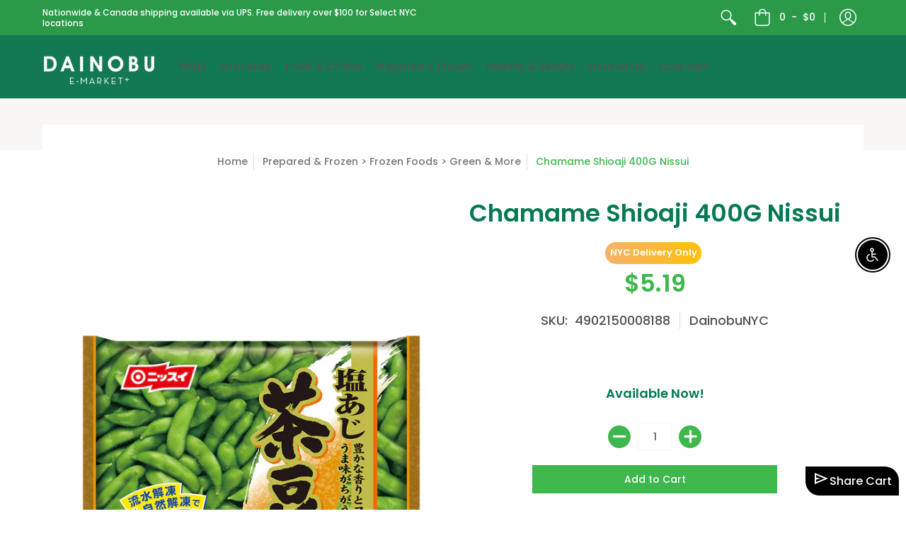

--- FILE ---
content_type: text/javascript
request_url: https://dainobunyc.com/cdn/shop/t/34/assets/zenithify.smartlabels.js?v=117210451221186269581691069039
body_size: 2582
content:
!function(){"undefined"==typeof ZENITHIFY&&(ZENITHIFY={}),ZENITHIFY.smartLabels=new function(){this.jQuery=null,this.shopId="165",this.labels=[],this.init=function(t){if(!this.checkScript())return!1;if("undefined"!=typeof zenslLoaded){if(0!=zenslLoaded)return!1;zenslLoaded=!0}if(0==this.labels.length)return!1;this.jQuery=t;var e=this;this.hasOwnProperty("product")&&(this.displayLabelOnProductPage(),this.jQuery(".single-option-selector, .single-option-selector__radio").change(function(){setTimeout(function(){e.displayLabelOnProductPage()},500)}),this.jQuery(window).resize(function(){e.displayLabelOnProductPage()}),"undefined"!=typeof lazySizes&&document.addEventListener("lazybeforeunveil",function(){e.displayLabelOnProductPage()})),"undefined"!=typeof zenslCheckAjax&&(this.displayLabelOnCollection(),this.jQuery(window).resize(function(){e.displayLabelOnCollection()}),"undefined"!=typeof zenslCheckAjaxSuccess&&this.jQuery(document).ajaxSuccess(function(){e.displayLabelOnCollection()}))},this.checkScript=function(){for(var t=!1,e=document.getElementsByTagName("script"),i=0;i<e.length;++i){var r=e[i].getAttribute("src");if(0<=e[i].innerText.indexOf("asyncLoad")&&0<=e[i].innerText.indexOf("zenithify.smartlabels.js")||r&&0<=r.indexOf("shop=")&&0<=r.indexOf("zenithify.smartlabels.js")){t=!0;break}}return t},this.displayLabelOnProductPage=function(){if(0<this.jQuery(".zensl-product-manual").length){(i=this.jQuery(".zensl-product-manual")).removeClass("zensl-wrapper"),i.addClass("zensl-wrapper"),0==i.find(".zensl-product-container").length&&i.prepend('<div class="zensl-product-container"></div>'),this.getVariantOnProductPage()}else{var t=this.getMainImage();if("object"==typeof t&&null!==t){var e=!1;if(0<this.jQuery(".zensl-product").length){var i=this.jQuery(".zensl-product").parent();e=!0}else if("undefined"!=typeof zenslProduct){i=this.jQuery(zenslProduct);e=!0}else{if("function"!=typeof t.parents&&(t=this.jQuery(t)),0<t.parents(".flexslider > .slides").length||0<t.parents(".flexslider > .flex-viewport > .slides").length){i=t.parents(".flexslider").parent();e=!0}else i=t.parents(":not(a):not(.zoomWrapper):not(.zoom-lightbox)").first();0<i.parent(".zoom-lightbox").length&&(i=i.parent(".zoom-lightbox").parent(),e=!0)}i.addClass("zensl-wrapper"),0==i.find(".zensl-product-container").length&&i.prepend('<div class="zensl-product-container"></div>'),e?(this.jQuery(".zensl-product-container").css({"margin-left":this.getMarginLeft(i),"margin-right":this.getMarginRight(i),"margin-top":this.getMarginTop(i),"margin-bottom":this.getMarginTop(i),padding:this.getPadding(i)}),t=i):this.jQuery(".zensl-product-container").css({"margin-left":this.getMarginLeft(t),"margin-right":this.getMarginRight(t),"margin-top":this.getMarginTop(t),"margin-bottom":this.getMarginTop(t),padding:this.getPadding(t)});var r=0<t.width()?t.width():0;0===r&&t.get(0)&&(r=t.get(0).width),0<r&&this.jQuery(".zensl-product-container").css({width:r});var n=0<t.height()?t.height():0;0===n&&t.get(0)&&(n=t.get(0).height),0<n&&this.jQuery(".zensl-product-container").css({height:n}),this.getVariantOnProductPage()}}},this.getVariantOnProductPage=function(){var t=this.getCurrentVariantId();if(!t)for(var e=0;e<this.product.variants.length;e++)if(0<this.product.variants[e].inventory_quantity||!this.product.variants[e].hasOwnProperty("inventory_management")){t=this.product.variants[e].id;break}if(!(t=t||this.product.variants[0].id))return!1;this.displayLabelByVariant(t)},this.getMainImage=function(){var t=this.jQuery('img[src*="/products/"][src*="/cdn.shopify.com/s/files/"][src*=".jp"], img[src*="/products/"][src*="/cdn.shopify.com/s/files/"][src*=".png"], img[src*="/products/"][src*="/cdn.shopify.com/s/files/"][src*=".JP"], img[src*="/products/"][src*="/cdn.shopify.com/s/files/"][src*=".PNG"], img[srcset*="/products/"][srcset*="/cdn.shopify.com/s/files/"][srcset*=".jp"], img[srcset*="/products/"][srcset*="/cdn.shopify.com/s/files/"][srcset*=".png"], img[srcset*="/products/"][srcset*="/cdn.shopify.com/s/files/"][srcset*=".JP"], img[srcset*="/products/"][srcset*="/cdn.shopify.com/s/files/"][srcset*=".PNG"]');if(0<t.length){var r=this.jQuery('meta[property="og:title"]').attr("content"),n=t[0],s=0,a=this;return t.each(function(){var t=a.jQuery(this);if("none"!=t.css("display")&&"0"!=t.css("opacity")&&"hidden"!=t.css("visibility")&&"none"!=t.parent().css("display")&&"0"!=t.parent().css("opacity")&&"hidden"!=t.parent().css("visibility")&&"none"!=t.parent().parent().css("display")&&"0"!=t.parent().parent().css("opacity")&&"hidden"!=t.parent().parent().css("visibility")){var e=t.width();if(r){var i=t.attr("alt");i&&0<=i.indexOf(r)&&(e*=10)}s<e&&(s=e,n=t)}}),n}return!1},this.displayLabelByVariant=function(t){this.jQuery(".zensl-product-container .zensl-label-image").remove();for(var e=!1,i=0;i<this.product.variants.length;i++)if(t==this.product.variants[i].id){e=this.product.variants[i];break}if(!e)return!1;for(var r=0;r<this.labels.length;r++)if(this.checkConditionOfVariant(this.labels[r],e)){var n=this.generateLabelHtml(this.labels[r],this.product);this.jQuery(".zensl-product-container .zensl-label-image.label-id"+this.labels[r].id).remove(),this.jQuery(".zensl-product-container").append(n)}},this.checkConditionOfVariant=function(t,e){if(""!=t.start_date){var i=new Date(t.start_date);if(Date.parse((new Date).toUTCString())<Date.UTC(i.getFullYear(),i.getMonth(),i.getDate(),i.getHours(),i.getMinutes(),i.getSeconds()))return!1}if(""!=t.end_date){var r=new Date(t.end_date);if(Date.parse((new Date).toUTCString())>Date.UTC(r.getFullYear(),r.getMonth(),r.getDate(),r.getHours(),r.getMinutes(),r.getSeconds()))return!1}if(""!=t.ignore.ignore_variants&&0<=this.jQuery.inArray(e.id+"",t.ignore.ignore_variants.split(",")))return!1;if(""!=t.ignore.ignore_collections&&this.findMatch(this.product.collections,t.ignore.ignore_collections))return!1;if(""!=t.ignore.ignore_tags&&this.findMatch(this.product.tags,t.ignore.ignore_tags))return!1;if(""!=t.apply.apply_variants&&this.jQuery.inArray(e.id+"",t.apply.apply_variants.split(","))<0)return!1;if(""!=t.apply.apply_collections&&!this.findMatch(this.product.collections,t.apply.apply_collections))return!1;if(""!=t.apply.apply_tags&&!this.findMatch(this.product.tags,t.apply.apply_tags))return!1;if(t.new_status&&(Date.parse(new Date)/1e3-this.product.published_at)/86400>parseInt(t.new_period))return!1;if(t.inventory_status){if(void 0===e.inventory_management)return!1;if(e.inventory_quantity>parseInt(t.inventory))return!1}if(t.on_sale_status){if(!e.hasOwnProperty("compare_at_price")||null==e.compare_at_price)return!1;if(!(e.price<e.compare_at_price))return!1;if(e.price/100/(e.compare_at_price/100)*100<parseFloat(t.on_sale))return!1}return!0},this.displayLabelOnCollection=function(){var t=this.getProductHandles();0<Object.keys(t).length&&this.getProductDataAndShowLabel(t)},this.getProductHandles=function(){var t=[];if(0<this.jQuery(document).find(".zensl-collection-manual").length){t=this.jQuery(document).find(".zensl-collection-manual");var s={},a=this;t.each(function(t,e){if(a.jQuery(e).attr("data-product")){var i=a.jQuery(e).attr("data-product").split("/"),r=i[i.length-1].split(/[?#]/)[0];if(s.hasOwnProperty(r)){var n=s[r];n instanceof Array||(n=[n],s[r]=n),n.push(e)}else s[decodeURI(r)]=e}})}else{if(0<this.jQuery(".zensl-collection").length){var e=this.jQuery(".zensl-collection");t=e.attr("href")?this.jQuery(".zensl-collection"):this.jQuery(".zensl-collection").parent()}else t=void 0!==e?this.jQuery(e):this.jQuery('a[href*="/products/"]:not(form a[href*="/products/"]):not(.related-products a[href*="/products/"]):not(.not-zensl-label a[href*="/products/"]):not([href*=".jp"]):not([href*=".JP"]):not([href*=".png"]):not([href*=".PNG"]):not([href*="facebook.com"]):not([href*="twitter.com"]):not([href*="pinterest.com"])').has('img[src*="/products/"]:not([class*="not-zensl-label"]), img[data-src*="/products/"]:not([class*="not-zensl-label"]), img[src*="/no-image"], img[data-src*="/no-image"]');0==t.length&&(t=this.jQuery('a[href*="/products/"]:not(form a[href*="/products/"]):not(.related-products a[href*="/products/"]):not(.not-zensl-label a[href*="/products/"]):not([href*=".jp"]):not([href*=".JP"]):not([href*=".png"]):not([href*=".PNG"]):not([href*="facebook.com"]):not([href*="twitter.com"]):not([href*="pinterest.com"])'));s={},a=this;t.each(function(t,e){if(a.jQuery(e).attr("href")){var i=a.jQuery(e).attr("href").split("/"),r=i[i.length-1].split(/[?#]/)[0];if(s.hasOwnProperty(r)){var n=s[r];n instanceof Array||(n=[n],s[r]=n),n.push(e)}else s[decodeURI(r)]=e}})}return s},this.getProductDataAndShowLabel=function(r){for(var t=Object.keys(r),e="",n=this,i=0;i<t.length;i++)e+=0<i?" OR "+t[i]:t[i];this.jQuery.getScript(decodeURI("/search.js?q="+e+"&view=zenithify.handle.js")),zenslGetProducts=function(t){if(0<t.results_count)for(var e=0;e<t.results.length;e++)if(r.hasOwnProperty(t.results[e].handle)){var i=r[t.results[e].handle];n.checkLabel(i,t.results[e])}}},this.checkLabel=function(t,e){for(var i=0;i<this.labels.length;i++)this.checkConditions(this.labels[i],e)&&this.displayLabel(t,e,this.labels[i])},this.checkConditions=function(t,e){if(""!=t.start_date){var i=new Date(t.start_date);if(Date.parse((new Date).toUTCString())<Date.UTC(i.getFullYear(),i.getMonth(),i.getDate(),i.getHours(),i.getMinutes(),i.getSeconds()))return!1}if(""!=t.end_date){var r=new Date(t.end_date);if(Date.parse((new Date).toUTCString())>Date.UTC(r.getFullYear(),r.getMonth(),r.getDate(),r.getHours(),r.getMinutes(),r.getSeconds()))return!1}if(""!=t.ignore.ignore_variants&&this.findVariants(e.variants,t.ignore.ignore_variants))return!1;if(""!=t.ignore.ignore_collections&&this.findMatch(e.collections,t.ignore.ignore_collections))return!1;if(""!=t.ignore.ignore_tags&&this.findMatch(e.tags,t.ignore.ignore_tags))return!1;if(""!=t.apply.apply_variants&&!this.findVariants(e.variants,t.apply.apply_variants))return!1;if(""!=t.apply.apply_collections&&!this.findMatch(e.collections,t.apply.apply_collections))return!1;if(""!=t.apply.apply_tags&&!this.findMatch(e.tags,t.apply.apply_tags))return!1;if(t.new_status&&(Date.parse(new Date)/1e3-e.published_at)/86400>parseInt(t.new_period))return!1;if(t.inventory_status){for(var n=0,s=0;s<e.variants.length;s++)e.variants[s].hasOwnProperty("inventory_quantity")&&(n+=e.variants[s].inventory_quantity);if(n>parseInt(t.inventory))return!1}if(t.on_sale_status){if(!e.hasOwnProperty("compare_at_price")||null==e.compare_at_price)return!1;if(!(e.price<e.compare_at_price))return!1;if(e.price/100/(e.compare_at_price/100)*100<parseFloat(t.on_sale))return!1}return!0},this.displayLabel=function(t,e,i){if(this.jQuery(document).find(t).hasClass("zensl-collection-manual")){(o=this.jQuery(document).find(t)).removeClass("zensl-wrapper"),o.addClass("zensl-wrapper"),0==o.find(".zensl-collection-container").length&&o.prepend('<div class="zensl-collection-container"></div>');var r=this.generateLabelHtml(i,e);o.find(".zensl-collection-container .zensl-label-image.label-id-"+i.id).remove(),o.find(".zensl-collection-container").append(r)}else{var n=this.jQuery(t).find("img:not(.sca-fg-img-collect)"),s='img[src*="/products/"][src*="/cdn.shopify.com/s/files/"][src*=".jp"], img[srcset*="/products/"][srcset*="/cdn.shopify.com/s/files/"][srcset*=".jp"], img[src*="/products/"][src*="/cdn.shopify.com/s/files/"][src*=".JP"], img[srcset*="/products/"][srcset*="/cdn.shopify.com/s/files/"][srcset*=".JP"], img[src*="/products/"][src*="/cdn.shopify.com/s/files/"][src*=".png"], img[srcset*="/products/"][srcset*="/cdn.shopify.com/s/files/"][srcset*=".png"], img[src*="/products/"][src*="/cdn.shopify.com/s/files/"][src*=".PNG"], img[srcset*="/products/"][srcset*="/cdn.shopify.com/s/files/"][srcset*=".PNG"]',a=!1;if(0==n.length&&(n=this.jQuery(t).parent().find(s),a=!0),0==n.length&&(n=this.jQuery(t).parent().parent().find(s),a=!0),0==n.length)return!1;var o,l=n.first();(o=l.parents(":not(.zoomWrapper):not(a:has(.zoomWrapper))").first()).addClass("zensl-wrapper"),0==o.find(".zensl-collection-container").length&&o.prepend('<div class="zensl-collection-container"></div>'),a&&(t=o);var c=this.jQuery(t);c.find(".zensl-collection-container").css({"margin-left":this.getMarginLeft(l),"margin-right":this.getMarginRight(l),"margin-top":this.getMarginTop(l),"margin-bottom":this.getMarginTop(l),padding:this.getPadding(l)});r=this.generateLabelHtml(i,e);c.find(".zensl-collection-container .zensl-label-image.label-id-"+i.id).remove(),c.find(".zensl-collection-container").append(r)}},this.generateLabelHtml=function(t,e){var i=t.label_image,r="",n="";switch(i.type){case"upload_image":n="background-image: url('https://labels.zenithify.com/assets/images/"+this.shopId+"/"+i.type_upload_image+"');";break;case"background_color":r="background-color: "+i.type_background_color+";";break;default:n="background-image: url('https://labels.zenithify.com/assets/images/samples/"+i.type_use_sample+"');"}var s="";if(s+='<div class="zensl-label-image label-id-'+t.id+" "+i.position+'" style="background-size: contain; background-repeat: no-repeat; position: absolute; width: '+i.label_width+i.label_width_type+"; height: "+i.label_height+i.label_height_type+";"+n+r+'">',("upload_image"==i.type||"background_color"==i.type)&&""!=i.text){var a="",o="";""!=i.text_color&&(a="color: "+i.text_color+";"),""!=i.text_style&&(o=i.text_style),s+='<span class="zensl-label-text" style="'+a+o+'">'+i.text+"</span>"}return s+="</div>"},this.resizeLabel=function(t){var e=this.jQuery(t);e.find(".zensl-collection-container").css({"margin-left":this.getMarginLeft(e),"margin-right":this.getMarginRight(e),"margin-top":this.getMarginTop(e),"margin-bottom":this.getMarginTop(e),padding:this.getPadding(e)})},this.findVariants=function(t,e){for(var i=0;i<t.length;i++)if(-1<e.indexOf(t[i].id+""))return!0;return!1},this.getCurrentVariantId=function(){var t=!1;if(void 0!==Shopify.urlParam&&(t=Shopify.urlParam("variant")),!(t=t||window.location.search.split("variant=")[1])){var e=!1;if(void 0!==Shopify.OptionSelectors&&void 0!==Shopify.OptionSelectors.domIdPrefix&&(e=document.getElementById(Shopify.OptionSelectors.domIdPrefix)),!e)return!1;var i=e.querySelector("[selected]");if(!i)return!1;t=i.value}return t},this.findMatch=function(t,e){for(var i=0;i<t.length;i++)if(-1<e.indexOf(t[i]+""))return!0;return!1},this.getMarginLeft=function(t){if(-1<navigator.userAgent.search("Firefox")){var e=window.getComputedStyle(t.get(0));return parseInt(e.marginLeft,10)}return(t.outerWidth(!0)-t.outerWidth())/2},this.getMarginRight=function(t){if(-1<navigator.userAgent.search("Firefox")){var e=window.getComputedStyle(t.get(0));return parseInt(e.marginRight,10)}return(t.outerWidth(!0)-t.outerWidth())/2},this.getMarginTop=function(t){return void 0===t.outerHeight(!0)?0:(t.outerHeight(!0)-t.outerHeight())/2},this.getPadding=function(t){return t.innerWidth()-t.width()}};var t,e,i;"undefined"==typeof jQuery||0<function(t,e){try{var i=t.split("."),r=e.split("."),n=1e8*parseInt(i[0])+1e6*parseInt(i[1])+1e4*parseInt(i[2]),s=1e8*parseInt(r[0])+1e6*parseInt(r[1])+1e4*parseInt(r[2]);return s<n?1:n<s?-1:0}catch(t){}return 1}("3.1.1",jQuery.fn.jquery)?void 0===ZENITHIFY.jQuery?(t="//ajax.googleapis.com/ajax/libs/jquery/3.1.1/jquery.min.js",e=function(){ZENITHIFY.jQuery=jQuery.noConflict(!0),ZENITHIFY.jQuery(document).ready(function(){ZENITHIFY.smartLabels.init(ZENITHIFY.jQuery)})},(i=document.createElement("script")).type="text/javascript",i.readyState?i.onreadystatechange=function(){"loaded"!=i.readyState&&"complete"!=i.readyState||(i.onreadystatechange=null,e())}:i.onload=function(){e()},i.src=t,document.getElementsByTagName("head")[0].appendChild(i)):ZENITHIFY.smartLabels.init(ZENITHIFY.jQuery):(ZENITHIFY.jQuery=jQuery,ZENITHIFY.jQuery(document).ready(function(){ZENITHIFY.smartLabels.init(ZENITHIFY.jQuery)}))}();
